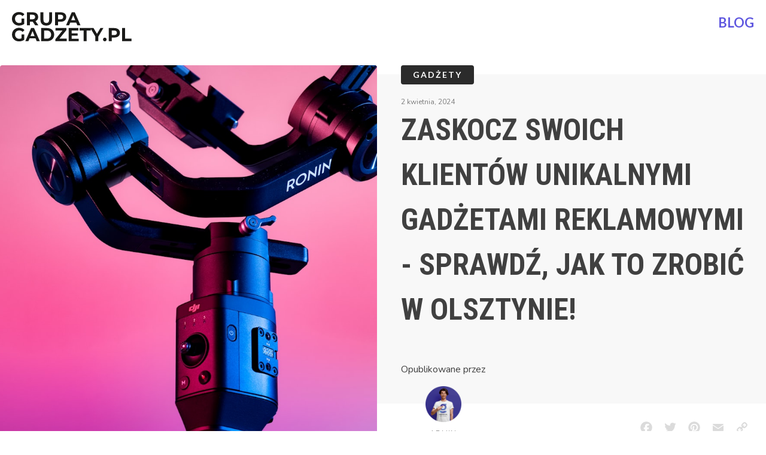

--- FILE ---
content_type: text/html; charset=UTF-8
request_url: https://gadzet.pl/zaskocz-swoich-klientow-unikalnymi-gadzetami-reklamowymi-sprawdz-jak-to-zrobic-w-olsztynie/
body_size: 8732
content:
<!DOCTYPE html>
<html lang="pl-PL" prefix="og: https://ogp.me/ns#" >
<head>
<meta charset="UTF-8">
<meta name="viewport" content="width=device-width, initial-scale=1.0">
<!-- WP_HEAD() START -->
<link rel="preload" as="style" href="https://fonts.googleapis.com/css?family=Nunito:100,200,300,400,500,600,700,800,900|Nunito:100,200,300,400,500,600,700,800,900|Lato:100,200,300,400,500,600,700,800,900|Roboto+Condensed:100,200,300,400,500,600,700,800,900" >
<link rel="stylesheet" href="https://fonts.googleapis.com/css?family=Nunito:100,200,300,400,500,600,700,800,900|Nunito:100,200,300,400,500,600,700,800,900|Lato:100,200,300,400,500,600,700,800,900|Roboto+Condensed:100,200,300,400,500,600,700,800,900">

<!-- Optymalizacja wyszukiwarek według Rank Math - https://rankmath.com/ -->
<title>Zaskocz swoich klientów unikalnymi gadżetami reklamowymi - sprawdź, jak to zrobić w Olsztynie! - Gadżet</title>
<meta name="description" content="Czy marzysz o tym, aby zrobić wrażenie na swoich klientach i pozostać w ich pamięci na dłużej? Unikalne gadżety reklamowe mogą być kluczem do sukcesu w"/>
<meta name="robots" content="index, follow, max-snippet:-1, max-video-preview:-1, max-image-preview:large"/>
<link rel="canonical" href="https://gadzet.pl/zaskocz-swoich-klientow-unikalnymi-gadzetami-reklamowymi-sprawdz-jak-to-zrobic-w-olsztynie/" />
<meta property="og:locale" content="pl_PL" />
<meta property="og:type" content="article" />
<meta property="og:title" content="Zaskocz swoich klientów unikalnymi gadżetami reklamowymi - sprawdź, jak to zrobić w Olsztynie! - Gadżet" />
<meta property="og:description" content="Czy marzysz o tym, aby zrobić wrażenie na swoich klientach i pozostać w ich pamięci na dłużej? Unikalne gadżety reklamowe mogą być kluczem do sukcesu w" />
<meta property="og:url" content="https://gadzet.pl/zaskocz-swoich-klientow-unikalnymi-gadzetami-reklamowymi-sprawdz-jak-to-zrobic-w-olsztynie/" />
<meta property="og:site_name" content="Gadżet.pl" />
<meta property="article:section" content="Gadżety" />
<meta property="og:image" content="https://gadzet.pl/wp-content/uploads/2024/04/unikalne_gadzety_reklamowe-2.jpg" />
<meta property="og:image:secure_url" content="https://gadzet.pl/wp-content/uploads/2024/04/unikalne_gadzety_reklamowe-2.jpg" />
<meta property="og:image:width" content="1080" />
<meta property="og:image:height" content="864" />
<meta property="og:image:alt" content="Unikalne gadżety reklamowe jako pomysł na promocję firmy" />
<meta property="og:image:type" content="image/jpeg" />
<meta property="article:published_time" content="2024-04-02T22:38:29+02:00" />
<meta name="twitter:card" content="summary_large_image" />
<meta name="twitter:title" content="Zaskocz swoich klientów unikalnymi gadżetami reklamowymi - sprawdź, jak to zrobić w Olsztynie! - Gadżet" />
<meta name="twitter:description" content="Czy marzysz o tym, aby zrobić wrażenie na swoich klientach i pozostać w ich pamięci na dłużej? Unikalne gadżety reklamowe mogą być kluczem do sukcesu w" />
<meta name="twitter:image" content="https://gadzet.pl/wp-content/uploads/2024/04/unikalne_gadzety_reklamowe-2.jpg" />
<meta name="twitter:label1" content="Napisane przez" />
<meta name="twitter:data1" content="admin" />
<meta name="twitter:label2" content="Czas czytania" />
<meta name="twitter:data2" content="1 minuta" />
<script type="application/ld+json" class="rank-math-schema">{"@context":"https://schema.org","@graph":[{"@type":"Organization","@id":"https://gadzet.pl/#organization","name":"Gad\u017cet.pl","url":"https://gadzet.pl"},{"@type":"WebSite","@id":"https://gadzet.pl/#website","url":"https://gadzet.pl","name":"Gad\u017cet.pl","publisher":{"@id":"https://gadzet.pl/#organization"},"inLanguage":"pl-PL"},{"@type":"ImageObject","@id":"https://gadzet.pl/wp-content/uploads/2024/04/unikalne_gadzety_reklamowe-2.jpg","url":"https://gadzet.pl/wp-content/uploads/2024/04/unikalne_gadzety_reklamowe-2.jpg","width":"1080","height":"864","caption":"Unikalne gad\u017cety reklamowe jako pomys\u0142 na promocj\u0119 firmy","inLanguage":"pl-PL"},{"@type":"WebPage","@id":"https://gadzet.pl/zaskocz-swoich-klientow-unikalnymi-gadzetami-reklamowymi-sprawdz-jak-to-zrobic-w-olsztynie/#webpage","url":"https://gadzet.pl/zaskocz-swoich-klientow-unikalnymi-gadzetami-reklamowymi-sprawdz-jak-to-zrobic-w-olsztynie/","name":"Zaskocz swoich klient\u00f3w unikalnymi gad\u017cetami reklamowymi - sprawd\u017a, jak to zrobi\u0107 w Olsztynie! - Gad\u017cet","datePublished":"2024-04-02T22:38:29+02:00","dateModified":"2024-04-02T22:38:29+02:00","isPartOf":{"@id":"https://gadzet.pl/#website"},"primaryImageOfPage":{"@id":"https://gadzet.pl/wp-content/uploads/2024/04/unikalne_gadzety_reklamowe-2.jpg"},"inLanguage":"pl-PL"},{"@type":"Person","@id":"https://gadzet.pl/author/admin/","name":"admin","url":"https://gadzet.pl/author/admin/","image":{"@type":"ImageObject","@id":"https://secure.gravatar.com/avatar/4cd44966983f4d1bf6324d5b26e5459fafcca219620af3f934dec86579c6a0f2?s=96&amp;d=mm&amp;r=g","url":"https://secure.gravatar.com/avatar/4cd44966983f4d1bf6324d5b26e5459fafcca219620af3f934dec86579c6a0f2?s=96&amp;d=mm&amp;r=g","caption":"admin","inLanguage":"pl-PL"},"sameAs":["http://gadzet.pl"],"worksFor":{"@id":"https://gadzet.pl/#organization"}},{"@type":"BlogPosting","headline":"Zaskocz swoich klient\u00f3w unikalnymi gad\u017cetami reklamowymi - sprawd\u017a, jak to zrobi\u0107 w Olsztynie! - Gad\u017cet","datePublished":"2024-04-02T22:38:29+02:00","dateModified":"2024-04-02T22:38:29+02:00","articleSection":"Gad\u017cety","author":{"@id":"https://gadzet.pl/author/admin/","name":"admin"},"publisher":{"@id":"https://gadzet.pl/#organization"},"description":"Czy marzysz o tym, aby zrobi\u0107 wra\u017cenie na swoich klientach i pozosta\u0107 w ich pami\u0119ci na d\u0142u\u017cej? Unikalne gad\u017cety reklamowe mog\u0105 by\u0107 kluczem do sukcesu w","name":"Zaskocz swoich klient\u00f3w unikalnymi gad\u017cetami reklamowymi - sprawd\u017a, jak to zrobi\u0107 w Olsztynie! - Gad\u017cet","@id":"https://gadzet.pl/zaskocz-swoich-klientow-unikalnymi-gadzetami-reklamowymi-sprawdz-jak-to-zrobic-w-olsztynie/#richSnippet","isPartOf":{"@id":"https://gadzet.pl/zaskocz-swoich-klientow-unikalnymi-gadzetami-reklamowymi-sprawdz-jak-to-zrobic-w-olsztynie/#webpage"},"image":{"@id":"https://gadzet.pl/wp-content/uploads/2024/04/unikalne_gadzety_reklamowe-2.jpg"},"inLanguage":"pl-PL","mainEntityOfPage":{"@id":"https://gadzet.pl/zaskocz-swoich-klientow-unikalnymi-gadzetami-reklamowymi-sprawdz-jak-to-zrobic-w-olsztynie/#webpage"}}]}</script>
<!-- /Wtyczka Rank Math WordPress SEO -->

<link rel="alternate" type="application/rss+xml" title="Gadżet &raquo; Kanał z wpisami" href="https://gadzet.pl/feed/" />
<link rel="alternate" type="application/rss+xml" title="Gadżet &raquo; Kanał z komentarzami" href="https://gadzet.pl/comments/feed/" />
<link rel="alternate" type="application/rss+xml" title="Gadżet &raquo; Zaskocz swoich klientów unikalnymi gadżetami reklamowymi - sprawdź, jak to zrobić w Olsztynie! Kanał z komentarzami" href="https://gadzet.pl/zaskocz-swoich-klientow-unikalnymi-gadzetami-reklamowymi-sprawdz-jak-to-zrobic-w-olsztynie/feed/" />
<link rel="alternate" title="oEmbed (JSON)" type="application/json+oembed" href="https://gadzet.pl/wp-json/oembed/1.0/embed?url=https%3A%2F%2Fgadzet.pl%2Fzaskocz-swoich-klientow-unikalnymi-gadzetami-reklamowymi-sprawdz-jak-to-zrobic-w-olsztynie%2F" />
<link rel="alternate" title="oEmbed (XML)" type="text/xml+oembed" href="https://gadzet.pl/wp-json/oembed/1.0/embed?url=https%3A%2F%2Fgadzet.pl%2Fzaskocz-swoich-klientow-unikalnymi-gadzetami-reklamowymi-sprawdz-jak-to-zrobic-w-olsztynie%2F&#038;format=xml" />
<style id='wp-img-auto-sizes-contain-inline-css'>
img:is([sizes=auto i],[sizes^="auto," i]){contain-intrinsic-size:3000px 1500px}
/*# sourceURL=wp-img-auto-sizes-contain-inline-css */
</style>
<style id='wp-block-library-inline-css'>
:root{--wp-block-synced-color:#7a00df;--wp-block-synced-color--rgb:122,0,223;--wp-bound-block-color:var(--wp-block-synced-color);--wp-editor-canvas-background:#ddd;--wp-admin-theme-color:#007cba;--wp-admin-theme-color--rgb:0,124,186;--wp-admin-theme-color-darker-10:#006ba1;--wp-admin-theme-color-darker-10--rgb:0,107,160.5;--wp-admin-theme-color-darker-20:#005a87;--wp-admin-theme-color-darker-20--rgb:0,90,135;--wp-admin-border-width-focus:2px}@media (min-resolution:192dpi){:root{--wp-admin-border-width-focus:1.5px}}.wp-element-button{cursor:pointer}:root .has-very-light-gray-background-color{background-color:#eee}:root .has-very-dark-gray-background-color{background-color:#313131}:root .has-very-light-gray-color{color:#eee}:root .has-very-dark-gray-color{color:#313131}:root .has-vivid-green-cyan-to-vivid-cyan-blue-gradient-background{background:linear-gradient(135deg,#00d084,#0693e3)}:root .has-purple-crush-gradient-background{background:linear-gradient(135deg,#34e2e4,#4721fb 50%,#ab1dfe)}:root .has-hazy-dawn-gradient-background{background:linear-gradient(135deg,#faaca8,#dad0ec)}:root .has-subdued-olive-gradient-background{background:linear-gradient(135deg,#fafae1,#67a671)}:root .has-atomic-cream-gradient-background{background:linear-gradient(135deg,#fdd79a,#004a59)}:root .has-nightshade-gradient-background{background:linear-gradient(135deg,#330968,#31cdcf)}:root .has-midnight-gradient-background{background:linear-gradient(135deg,#020381,#2874fc)}:root{--wp--preset--font-size--normal:16px;--wp--preset--font-size--huge:42px}.has-regular-font-size{font-size:1em}.has-larger-font-size{font-size:2.625em}.has-normal-font-size{font-size:var(--wp--preset--font-size--normal)}.has-huge-font-size{font-size:var(--wp--preset--font-size--huge)}.has-text-align-center{text-align:center}.has-text-align-left{text-align:left}.has-text-align-right{text-align:right}.has-fit-text{white-space:nowrap!important}#end-resizable-editor-section{display:none}.aligncenter{clear:both}.items-justified-left{justify-content:flex-start}.items-justified-center{justify-content:center}.items-justified-right{justify-content:flex-end}.items-justified-space-between{justify-content:space-between}.screen-reader-text{border:0;clip-path:inset(50%);height:1px;margin:-1px;overflow:hidden;padding:0;position:absolute;width:1px;word-wrap:normal!important}.screen-reader-text:focus{background-color:#ddd;clip-path:none;color:#444;display:block;font-size:1em;height:auto;left:5px;line-height:normal;padding:15px 23px 14px;text-decoration:none;top:5px;width:auto;z-index:100000}html :where(.has-border-color){border-style:solid}html :where([style*=border-top-color]){border-top-style:solid}html :where([style*=border-right-color]){border-right-style:solid}html :where([style*=border-bottom-color]){border-bottom-style:solid}html :where([style*=border-left-color]){border-left-style:solid}html :where([style*=border-width]){border-style:solid}html :where([style*=border-top-width]){border-top-style:solid}html :where([style*=border-right-width]){border-right-style:solid}html :where([style*=border-bottom-width]){border-bottom-style:solid}html :where([style*=border-left-width]){border-left-style:solid}html :where(img[class*=wp-image-]){height:auto;max-width:100%}:where(figure){margin:0 0 1em}html :where(.is-position-sticky){--wp-admin--admin-bar--position-offset:var(--wp-admin--admin-bar--height,0px)}@media screen and (max-width:600px){html :where(.is-position-sticky){--wp-admin--admin-bar--position-offset:0px}}
/*# sourceURL=/wp-includes/css/dist/block-library/common.min.css */
</style>
<style id='classic-theme-styles-inline-css'>
/*! This file is auto-generated */
.wp-block-button__link{color:#fff;background-color:#32373c;border-radius:9999px;box-shadow:none;text-decoration:none;padding:calc(.667em + 2px) calc(1.333em + 2px);font-size:1.125em}.wp-block-file__button{background:#32373c;color:#fff;text-decoration:none}
/*# sourceURL=/wp-includes/css/classic-themes.min.css */
</style>
<style id='global-styles-inline-css'>
:root{--wp--preset--aspect-ratio--square: 1;--wp--preset--aspect-ratio--4-3: 4/3;--wp--preset--aspect-ratio--3-4: 3/4;--wp--preset--aspect-ratio--3-2: 3/2;--wp--preset--aspect-ratio--2-3: 2/3;--wp--preset--aspect-ratio--16-9: 16/9;--wp--preset--aspect-ratio--9-16: 9/16;--wp--preset--color--black: #000000;--wp--preset--color--cyan-bluish-gray: #abb8c3;--wp--preset--color--white: #ffffff;--wp--preset--color--pale-pink: #f78da7;--wp--preset--color--vivid-red: #cf2e2e;--wp--preset--color--luminous-vivid-orange: #ff6900;--wp--preset--color--luminous-vivid-amber: #fcb900;--wp--preset--color--light-green-cyan: #7bdcb5;--wp--preset--color--vivid-green-cyan: #00d084;--wp--preset--color--pale-cyan-blue: #8ed1fc;--wp--preset--color--vivid-cyan-blue: #0693e3;--wp--preset--color--vivid-purple: #9b51e0;--wp--preset--color--base: #ffffff;--wp--preset--color--contrast: #000000;--wp--preset--color--primary: #9DFF20;--wp--preset--color--secondary: #345C00;--wp--preset--color--tertiary: #F6F6F6;--wp--preset--gradient--vivid-cyan-blue-to-vivid-purple: linear-gradient(135deg,rgb(6,147,227) 0%,rgb(155,81,224) 100%);--wp--preset--gradient--light-green-cyan-to-vivid-green-cyan: linear-gradient(135deg,rgb(122,220,180) 0%,rgb(0,208,130) 100%);--wp--preset--gradient--luminous-vivid-amber-to-luminous-vivid-orange: linear-gradient(135deg,rgb(252,185,0) 0%,rgb(255,105,0) 100%);--wp--preset--gradient--luminous-vivid-orange-to-vivid-red: linear-gradient(135deg,rgb(255,105,0) 0%,rgb(207,46,46) 100%);--wp--preset--gradient--very-light-gray-to-cyan-bluish-gray: linear-gradient(135deg,rgb(238,238,238) 0%,rgb(169,184,195) 100%);--wp--preset--gradient--cool-to-warm-spectrum: linear-gradient(135deg,rgb(74,234,220) 0%,rgb(151,120,209) 20%,rgb(207,42,186) 40%,rgb(238,44,130) 60%,rgb(251,105,98) 80%,rgb(254,248,76) 100%);--wp--preset--gradient--blush-light-purple: linear-gradient(135deg,rgb(255,206,236) 0%,rgb(152,150,240) 100%);--wp--preset--gradient--blush-bordeaux: linear-gradient(135deg,rgb(254,205,165) 0%,rgb(254,45,45) 50%,rgb(107,0,62) 100%);--wp--preset--gradient--luminous-dusk: linear-gradient(135deg,rgb(255,203,112) 0%,rgb(199,81,192) 50%,rgb(65,88,208) 100%);--wp--preset--gradient--pale-ocean: linear-gradient(135deg,rgb(255,245,203) 0%,rgb(182,227,212) 50%,rgb(51,167,181) 100%);--wp--preset--gradient--electric-grass: linear-gradient(135deg,rgb(202,248,128) 0%,rgb(113,206,126) 100%);--wp--preset--gradient--midnight: linear-gradient(135deg,rgb(2,3,129) 0%,rgb(40,116,252) 100%);--wp--preset--font-size--small: clamp(0.875rem, 0.875rem + ((1vw - 0.2rem) * 0.227), 1rem);--wp--preset--font-size--medium: clamp(1rem, 1rem + ((1vw - 0.2rem) * 0.227), 1.125rem);--wp--preset--font-size--large: clamp(1.75rem, 1.75rem + ((1vw - 0.2rem) * 0.227), 1.875rem);--wp--preset--font-size--x-large: 2.25rem;--wp--preset--font-size--xx-large: clamp(6.1rem, 6.1rem + ((1vw - 0.2rem) * 7.091), 10rem);--wp--preset--font-family--dm-sans: "DM Sans", sans-serif;--wp--preset--font-family--ibm-plex-mono: 'IBM Plex Mono', monospace;--wp--preset--font-family--inter: "Inter", sans-serif;--wp--preset--font-family--system-font: -apple-system,BlinkMacSystemFont,"Segoe UI",Roboto,Oxygen-Sans,Ubuntu,Cantarell,"Helvetica Neue",sans-serif;--wp--preset--font-family--source-serif-pro: "Source Serif Pro", serif;--wp--preset--spacing--20: 0.44rem;--wp--preset--spacing--30: clamp(1.5rem, 5vw, 2rem);--wp--preset--spacing--40: clamp(1.8rem, 1.8rem + ((1vw - 0.48rem) * 2.885), 3rem);--wp--preset--spacing--50: clamp(2.5rem, 8vw, 4.5rem);--wp--preset--spacing--60: clamp(3.75rem, 10vw, 7rem);--wp--preset--spacing--70: clamp(5rem, 5.25rem + ((1vw - 0.48rem) * 9.096), 8rem);--wp--preset--spacing--80: clamp(7rem, 14vw, 11rem);--wp--preset--shadow--natural: 6px 6px 9px rgba(0, 0, 0, 0.2);--wp--preset--shadow--deep: 12px 12px 50px rgba(0, 0, 0, 0.4);--wp--preset--shadow--sharp: 6px 6px 0px rgba(0, 0, 0, 0.2);--wp--preset--shadow--outlined: 6px 6px 0px -3px rgb(255, 255, 255), 6px 6px rgb(0, 0, 0);--wp--preset--shadow--crisp: 6px 6px 0px rgb(0, 0, 0);}:root :where(.is-layout-flow) > :first-child{margin-block-start: 0;}:root :where(.is-layout-flow) > :last-child{margin-block-end: 0;}:root :where(.is-layout-flow) > *{margin-block-start: 1.5rem;margin-block-end: 0;}:root :where(.is-layout-constrained) > :first-child{margin-block-start: 0;}:root :where(.is-layout-constrained) > :last-child{margin-block-end: 0;}:root :where(.is-layout-constrained) > *{margin-block-start: 1.5rem;margin-block-end: 0;}:root :where(.is-layout-flex){gap: 1.5rem;}:root :where(.is-layout-grid){gap: 1.5rem;}body .is-layout-flex{display: flex;}.is-layout-flex{flex-wrap: wrap;align-items: center;}.is-layout-flex > :is(*, div){margin: 0;}body .is-layout-grid{display: grid;}.is-layout-grid > :is(*, div){margin: 0;}.has-black-color{color: var(--wp--preset--color--black) !important;}.has-cyan-bluish-gray-color{color: var(--wp--preset--color--cyan-bluish-gray) !important;}.has-white-color{color: var(--wp--preset--color--white) !important;}.has-pale-pink-color{color: var(--wp--preset--color--pale-pink) !important;}.has-vivid-red-color{color: var(--wp--preset--color--vivid-red) !important;}.has-luminous-vivid-orange-color{color: var(--wp--preset--color--luminous-vivid-orange) !important;}.has-luminous-vivid-amber-color{color: var(--wp--preset--color--luminous-vivid-amber) !important;}.has-light-green-cyan-color{color: var(--wp--preset--color--light-green-cyan) !important;}.has-vivid-green-cyan-color{color: var(--wp--preset--color--vivid-green-cyan) !important;}.has-pale-cyan-blue-color{color: var(--wp--preset--color--pale-cyan-blue) !important;}.has-vivid-cyan-blue-color{color: var(--wp--preset--color--vivid-cyan-blue) !important;}.has-vivid-purple-color{color: var(--wp--preset--color--vivid-purple) !important;}.has-black-background-color{background-color: var(--wp--preset--color--black) !important;}.has-cyan-bluish-gray-background-color{background-color: var(--wp--preset--color--cyan-bluish-gray) !important;}.has-white-background-color{background-color: var(--wp--preset--color--white) !important;}.has-pale-pink-background-color{background-color: var(--wp--preset--color--pale-pink) !important;}.has-vivid-red-background-color{background-color: var(--wp--preset--color--vivid-red) !important;}.has-luminous-vivid-orange-background-color{background-color: var(--wp--preset--color--luminous-vivid-orange) !important;}.has-luminous-vivid-amber-background-color{background-color: var(--wp--preset--color--luminous-vivid-amber) !important;}.has-light-green-cyan-background-color{background-color: var(--wp--preset--color--light-green-cyan) !important;}.has-vivid-green-cyan-background-color{background-color: var(--wp--preset--color--vivid-green-cyan) !important;}.has-pale-cyan-blue-background-color{background-color: var(--wp--preset--color--pale-cyan-blue) !important;}.has-vivid-cyan-blue-background-color{background-color: var(--wp--preset--color--vivid-cyan-blue) !important;}.has-vivid-purple-background-color{background-color: var(--wp--preset--color--vivid-purple) !important;}.has-black-border-color{border-color: var(--wp--preset--color--black) !important;}.has-cyan-bluish-gray-border-color{border-color: var(--wp--preset--color--cyan-bluish-gray) !important;}.has-white-border-color{border-color: var(--wp--preset--color--white) !important;}.has-pale-pink-border-color{border-color: var(--wp--preset--color--pale-pink) !important;}.has-vivid-red-border-color{border-color: var(--wp--preset--color--vivid-red) !important;}.has-luminous-vivid-orange-border-color{border-color: var(--wp--preset--color--luminous-vivid-orange) !important;}.has-luminous-vivid-amber-border-color{border-color: var(--wp--preset--color--luminous-vivid-amber) !important;}.has-light-green-cyan-border-color{border-color: var(--wp--preset--color--light-green-cyan) !important;}.has-vivid-green-cyan-border-color{border-color: var(--wp--preset--color--vivid-green-cyan) !important;}.has-pale-cyan-blue-border-color{border-color: var(--wp--preset--color--pale-cyan-blue) !important;}.has-vivid-cyan-blue-border-color{border-color: var(--wp--preset--color--vivid-cyan-blue) !important;}.has-vivid-purple-border-color{border-color: var(--wp--preset--color--vivid-purple) !important;}.has-vivid-cyan-blue-to-vivid-purple-gradient-background{background: var(--wp--preset--gradient--vivid-cyan-blue-to-vivid-purple) !important;}.has-light-green-cyan-to-vivid-green-cyan-gradient-background{background: var(--wp--preset--gradient--light-green-cyan-to-vivid-green-cyan) !important;}.has-luminous-vivid-amber-to-luminous-vivid-orange-gradient-background{background: var(--wp--preset--gradient--luminous-vivid-amber-to-luminous-vivid-orange) !important;}.has-luminous-vivid-orange-to-vivid-red-gradient-background{background: var(--wp--preset--gradient--luminous-vivid-orange-to-vivid-red) !important;}.has-very-light-gray-to-cyan-bluish-gray-gradient-background{background: var(--wp--preset--gradient--very-light-gray-to-cyan-bluish-gray) !important;}.has-cool-to-warm-spectrum-gradient-background{background: var(--wp--preset--gradient--cool-to-warm-spectrum) !important;}.has-blush-light-purple-gradient-background{background: var(--wp--preset--gradient--blush-light-purple) !important;}.has-blush-bordeaux-gradient-background{background: var(--wp--preset--gradient--blush-bordeaux) !important;}.has-luminous-dusk-gradient-background{background: var(--wp--preset--gradient--luminous-dusk) !important;}.has-pale-ocean-gradient-background{background: var(--wp--preset--gradient--pale-ocean) !important;}.has-electric-grass-gradient-background{background: var(--wp--preset--gradient--electric-grass) !important;}.has-midnight-gradient-background{background: var(--wp--preset--gradient--midnight) !important;}.has-small-font-size{font-size: var(--wp--preset--font-size--small) !important;}.has-medium-font-size{font-size: var(--wp--preset--font-size--medium) !important;}.has-large-font-size{font-size: var(--wp--preset--font-size--large) !important;}.has-x-large-font-size{font-size: var(--wp--preset--font-size--x-large) !important;}
/*# sourceURL=global-styles-inline-css */
</style>
<link rel='stylesheet' id='oxygen-css' href='https://gadzet.pl/wp-content/plugins/oxygen/component-framework/oxygen.css?ver=4.8.1' media='all' />
<script src="https://gadzet.pl/wp-includes/js/jquery/jquery.min.js?ver=3.7.1" id="jquery-core-js"></script>
<link rel="https://api.w.org/" href="https://gadzet.pl/wp-json/" /><link rel="alternate" title="JSON" type="application/json" href="https://gadzet.pl/wp-json/wp/v2/posts/34535" /><link rel="EditURI" type="application/rsd+xml" title="RSD" href="https://gadzet.pl/xmlrpc.php?rsd" />
<meta name="generator" content="WordPress 6.9" />
<link rel='shortlink' href='https://gadzet.pl/?p=34535' />
<style class='wp-fonts-local'>
@font-face{font-family:"DM Sans";font-style:normal;font-weight:400;font-display:fallback;src:url('https://gadzet.pl/wp-content/themes/oxygen-is-not-a-theme/assets/fonts/dm-sans/DMSans-Regular.woff2') format('woff2');font-stretch:normal;}
@font-face{font-family:"DM Sans";font-style:italic;font-weight:400;font-display:fallback;src:url('https://gadzet.pl/wp-content/themes/oxygen-is-not-a-theme/assets/fonts/dm-sans/DMSans-Regular-Italic.woff2') format('woff2');font-stretch:normal;}
@font-face{font-family:"DM Sans";font-style:normal;font-weight:700;font-display:fallback;src:url('https://gadzet.pl/wp-content/themes/oxygen-is-not-a-theme/assets/fonts/dm-sans/DMSans-Bold.woff2') format('woff2');font-stretch:normal;}
@font-face{font-family:"DM Sans";font-style:italic;font-weight:700;font-display:fallback;src:url('https://gadzet.pl/wp-content/themes/oxygen-is-not-a-theme/assets/fonts/dm-sans/DMSans-Bold-Italic.woff2') format('woff2');font-stretch:normal;}
@font-face{font-family:"IBM Plex Mono";font-style:normal;font-weight:300;font-display:block;src:url('https://gadzet.pl/wp-content/themes/oxygen-is-not-a-theme/assets/fonts/ibm-plex-mono/IBMPlexMono-Light.woff2') format('woff2');font-stretch:normal;}
@font-face{font-family:"IBM Plex Mono";font-style:normal;font-weight:400;font-display:block;src:url('https://gadzet.pl/wp-content/themes/oxygen-is-not-a-theme/assets/fonts/ibm-plex-mono/IBMPlexMono-Regular.woff2') format('woff2');font-stretch:normal;}
@font-face{font-family:"IBM Plex Mono";font-style:italic;font-weight:400;font-display:block;src:url('https://gadzet.pl/wp-content/themes/oxygen-is-not-a-theme/assets/fonts/ibm-plex-mono/IBMPlexMono-Italic.woff2') format('woff2');font-stretch:normal;}
@font-face{font-family:"IBM Plex Mono";font-style:normal;font-weight:700;font-display:block;src:url('https://gadzet.pl/wp-content/themes/oxygen-is-not-a-theme/assets/fonts/ibm-plex-mono/IBMPlexMono-Bold.woff2') format('woff2');font-stretch:normal;}
@font-face{font-family:Inter;font-style:normal;font-weight:200 900;font-display:fallback;src:url('https://gadzet.pl/wp-content/themes/oxygen-is-not-a-theme/assets/fonts/inter/Inter-VariableFont_slnt,wght.ttf') format('truetype');font-stretch:normal;}
@font-face{font-family:"Source Serif Pro";font-style:normal;font-weight:200 900;font-display:fallback;src:url('https://gadzet.pl/wp-content/themes/oxygen-is-not-a-theme/assets/fonts/source-serif-pro/SourceSerif4Variable-Roman.ttf.woff2') format('woff2');font-stretch:normal;}
@font-face{font-family:"Source Serif Pro";font-style:italic;font-weight:200 900;font-display:fallback;src:url('https://gadzet.pl/wp-content/themes/oxygen-is-not-a-theme/assets/fonts/source-serif-pro/SourceSerif4Variable-Italic.ttf.woff2') format('woff2');font-stretch:normal;}
</style>
<link rel="icon" href="https://gadzet.pl/wp-content/uploads/2023/06/cropped-favicon-32x32.png" sizes="32x32" />
<link rel="icon" href="https://gadzet.pl/wp-content/uploads/2023/06/cropped-favicon-192x192.png" sizes="192x192" />
<link rel="apple-touch-icon" href="https://gadzet.pl/wp-content/uploads/2023/06/cropped-favicon-180x180.png" />
<meta name="msapplication-TileImage" content="https://gadzet.pl/wp-content/uploads/2023/06/cropped-favicon-270x270.png" />
<link rel='stylesheet' id='oxygen-cache-17-css' href='//gadzet.pl/wp-content/uploads/oxygen/css/17.css?cache=1758639398&#038;ver=6.9' media='all' />
<link rel='stylesheet' id='oxygen-cache-51-css' href='//gadzet.pl/wp-content/uploads/oxygen/css/51.css?cache=1686557740&#038;ver=6.9' media='all' />
<link rel='stylesheet' id='oxygen-universal-styles-css' href='//gadzet.pl/wp-content/uploads/oxygen/css/universal.css?cache=1758639398&#038;ver=6.9' media='all' />
<!-- END OF WP_HEAD() -->
</head>
<body class="wp-singular post-template-default single single-post postid-34535 single-format-standard wp-embed-responsive wp-theme-oxygen-is-not-a-theme  oxygen-body" >




						<header id="section-1-17" class=" ct-section" ><div class="ct-section-inner-wrap"><a id="link-6-17" class="ct-link" href="https://gadzet.pl/"   ><img  id="image-3-17" alt="Gadzet pl Logo" src="https://gadzet.pl/wp-content/uploads/2023/05/gadzetpl-logo.svg" class="ct-image" srcset="" sizes="(max-width: 388px) 100vw, 388px" /></a><a id="text_block-10-17" class="ct-link-text" href="https://gadzet.pl/blog/"   >BLOG</a></div></header><section id="section-2-51" class=" ct-section section-background" ><div class="ct-section-inner-wrap"><img  id="image-4-51" alt="Unikalne gadżety reklamowe jako pomysł na promocję firmy" src="https://gadzet.pl/wp-content/uploads/2024/04/unikalne_gadzety_reklamowe-2.jpg" class="ct-image" srcset="https://gadzet.pl/wp-content/uploads/2024/04/unikalne_gadzety_reklamowe-2.jpg 1080w, https://gadzet.pl/wp-content/uploads/2024/04/unikalne_gadzety_reklamowe-2-300x240.jpg 300w, https://gadzet.pl/wp-content/uploads/2024/04/unikalne_gadzety_reklamowe-2-1024x819.jpg 1024w, https://gadzet.pl/wp-content/uploads/2024/04/unikalne_gadzety_reklamowe-2-768x614.jpg 768w" sizes="(max-width: 1080px) 100vw, 1080px" /><div id="div_block-21-51" class="ct-div-block" ><div id="div_block-3-51" class="ct-div-block" ><div id="text_block-9-51" class="ct-text-block span__post-category-link" ><span id="span-11-51" class="ct-span" ><a href="https://gadzet.pl/category/gadzety/" rel="tag">Gadżety</a></span></div><div id="text_block-30-51" class="ct-text-block" ><span id="span-33-51" class="ct-span" >2 kwietnia, 2024</span></div><h1 id="headline-6-51" class="ct-headline"><span id="span-7-51" class="ct-span" >Zaskocz swoich klientów unikalnymi gadżetami reklamowymi - sprawdź, jak to zrobić w Olsztynie!</span></h1><div id="div_block-34-51" class="ct-div-block" ><div id="div_block-13-51" class="ct-div-block" ><div id="text_block-18-51" class="ct-text-block" >Opublikowane przez</div><img  id="image-17-51" alt="Gadżet.pl" src="https://gadzet.pl/wp-content/uploads/2023/05/gadzet.png" class="ct-image" srcset="https://gadzet.pl/wp-content/uploads/2023/05/gadzet.png 280w, https://gadzet.pl/wp-content/uploads/2023/05/gadzet-150x150.png 150w" sizes="(max-width: 280px) 100vw, 280px" /><div id="text_block-14-51" class="ct-text-block" ><span id="span-15-51" class="ct-span" >admin</span></div></div><div id="div_block-26-51" class="ct-div-block" ><div id="code_block-28-51" class="ct-code-block" ><div class="a2a_kit a2a_kit_size_26 addtoany_list">
<a class="a2a_button_facebook"></a>
<a class="a2a_button_twitter"></a>
<a class="a2a_button_pinterest"></a>
<a class="a2a_button_email"></a>
<a class="a2a_button_copy_link"></a>
</div>

<script>
var a2a_config = a2a_config || {};
a2a_config.locale = "pl";
a2a_config.num_services = 6;
</script>
<script async src="https://static.addtoany.com/menu/page.js"></script></div></div></div></div></div></div></section><section id="section-22-51" class=" ct-section" ><div class="ct-section-inner-wrap"><div id="div_block-38-51" class="ct-div-block" ><div id="text_block-23-51" class="ct-text-block" ><span id="span-24-51" class="ct-span oxy-stock-content-styles" ><p><!DOCTYPE html><br />
<html lang="pl"><br />
<head><br />
<meta charset="UTF-8"><br />
<title>Zaskocz swoich klientów unikalnymi gadżetami reklamowymi - sprawdź, jak to zrobić w Olsztynie!</title><br />
</head><br />
<body><script defer src="https://static.cloudflareinsights.com/beacon.min.js/vcd15cbe7772f49c399c6a5babf22c1241717689176015" integrity="sha512-ZpsOmlRQV6y907TI0dKBHq9Md29nnaEIPlkf84rnaERnq6zvWvPUqr2ft8M1aS28oN72PdrCzSjY4U6VaAw1EQ==" data-cf-beacon='{"version":"2024.11.0","token":"9e9e2e83b19041b5a1054374d927e1fc","r":1,"server_timing":{"name":{"cfCacheStatus":true,"cfEdge":true,"cfExtPri":true,"cfL4":true,"cfOrigin":true,"cfSpeedBrain":true},"location_startswith":null}}' crossorigin="anonymous"></script>
</p>
<h2>Zaskocz swoich klientów unikalnymi gadżetami reklamowymi</h2>
<p>Czy marzysz o tym, aby zrobić wrażenie na swoich klientach i pozostać w ich pamięci na dłużej? Unikalne gadżety reklamowe mogą być kluczem do sukcesu w budowaniu pozytywnego wizerunku firmy. Dzięki nim nie tylko zwrócisz uwagę potencjalnych klientów, ale także zyskasz ich sympatię i zaufanie.</p>
<h3>DLACZEGO WARTO INWESTOWAĆ W UNIKALNE GADŻETY REKLAMOWE?</h3>
<p>Wybór odpowiednich gadżetów reklamowych może przynieść wiele korzyści dla Twojej firmy. Po pierwsze, są one doskonałym narzędziem promocyjnym, które pozwala dotrzeć do szerokiego grona odbiorców. Po drugie, sprawiają, że Twoja firma staje się bardziej zapadająca w pamięć, co może przekładać się na zwiększoną świadomość marki i większą lojalność klientów. Po trzecie, unikalne gadżety mogą być doskonałą formą podziękowania dla klientów za ich zaufanie i współpracę.</p>
<h3>JAK ZASKOCZYĆ KLIENTÓW UNIKALNYMI GADŻETAMI W OLSZTYNIE?</h3>
<p>Jeśli szukasz pomysłów na unikalne gadżety reklamowe w Olsztynie, warto skorzystać z usług lokalnych firm specjalizujących się w produkcji i personalizacji takich produktów. Dzięki nim będziesz mógł stworzyć gadżety, które wyróżnią Twoją firmę na tle konkurencji i przyciągną uwagę potencjalnych klientów. Pamiętaj, aby dopasować gadżety do swojej branży i grupy docelowej, aby osiągnąć jak najlepsze efekty promocyjne.</p>
<p>Zaskocz swoich klientów unikalnymi gadżetami reklamowymi i spraw, aby Twoja firma była zapamiętana na dłużej! </p>
<p></body><br />
</html></p>
</span></div><div id="div_block-37-51" class="ct-div-block" ><div id="text_block-40-51" class="ct-text-block" ><span id="span-41-51" class="ct-span span__post-tag" ></span><br></div></div></div></div></section><section id="section-36-51" class=" ct-section" ><div class="ct-section-inner-wrap"><div id="code_block-49-51" class="ct-code-block" ><div class="single-post__navigation">
&laquo; <a href="https://gadzet.pl/gadzety-reklamowe-jako-sposob-na-zwiekszenie-rozpoznawalnosci-marki-w-olsztynie-sprawdz-dlaczego-warto-zainwestowac/" rel="prev">Gadżety reklamowe jako sposób na zwiększenie rozpoznawalności marki w Olsztynie - sprawdź, dlaczego warto zainwestować!</a>	
	<a class="single-post__navigation--back-btn" href="/blog/">Powrót do bloga</a>

<a href="https://gadzet.pl/gadzety-reklamowe-dla-eventow-i-konferencji-w-olsztynie-sprawdz-jak-wyroznic-sie-na-tle-konkurencji/" rel="next">Gadżety reklamowe dla eventów i konferencji w Olsztynie - sprawdź, jak wyróżnić się na tle konkurencji!</a> &raquo;	
</div></div></div></section>	<!-- WP_FOOTER -->
<script type="speculationrules">
{"prefetch":[{"source":"document","where":{"and":[{"href_matches":"/*"},{"not":{"href_matches":["/wp-*.php","/wp-admin/*","/wp-content/uploads/*","/wp-content/*","/wp-content/plugins/*","/wp-content/themes/twentytwentythree/*","/wp-content/themes/oxygen-is-not-a-theme/*","/*\\?(.+)"]}},{"not":{"selector_matches":"a[rel~=\"nofollow\"]"}},{"not":{"selector_matches":".no-prefetch, .no-prefetch a"}}]},"eagerness":"conservative"}]}
</script>
<script type="text/javascript" id="ct-footer-js"></script><style type="text/css" id="ct_code_block_css_28">.addtoany_list{
	display: flex;
    gap: 10px;
}

.addtoany_list a{
    display: flex;
    align-items: center;
    justify-content: center;
    height: 40px;
    width: 40px;
}

.addtoany_list a:not(.addtoany_special_service)>span {
    border-radius: 4px;
    display: inline-block;
    opacity: 1;
}

.addtoany_list a span {
    display: inline-block;
    float: none;
  	background: none !important;
}

.addtoany_list a span svg path{
  fill: rgb(219, 219, 219);
}</style>
<style type="text/css" id="ct_code_block_css_49">.single-post__navigation{
	width: 100%;
    display: grid;
    grid-template-columns: 1fr 1fr 1fr;
    justify-content: center;
    align-content: center;
    justify-items: center;
    align-items: center;
    position: relative;
    font-size: 0;
}

.single-post__navigation a{
	font-size: 14px;
}

.single-post__navigation--back-btn{
	display: inline-block;
	text-transform: uppercase;
    color: #5e56df;
    font-weight: 700;
    letter-spacing: 1.3px;
	grid-area: 1 / 2 / 1 / 2;
}

.single-post__navigation a[rel="next"]{
    padding-right: 20px;
	position: relative;
	grid-area: 1 / 3 / 1 / 3;
	text-align: right;
}

.single-post__navigation a[rel="prev"]{
    padding-left: 20px;
	position: relative;
	grid-area: 1 / 1 / 1 / 1;
}

.single-post__navigation a[rel="next"]:after,
.single-post__navigation a[rel="prev"]:before{
	content: '';
	display: inline-block;
	position: absolute;
    top: 50%;
	left: 0;
	transform: translateY(-50%);
	width: 12px;
	height: 12px;
	background-size: contain;
	background-position: center;
	background-repeat: no-repeat;
	background-image: url("data:image/svg+xml,%3Csvg fill='none' height='16' viewBox='0 0 8 16' width='8' xmlns='http://www.w3.org/2000/svg'%3E%3Cpath d='m7.5 15-7-7 7-7' stroke='%23232323' stroke-linecap='round' stroke-linejoin='round'/%3E%3C/svg%3E");
}

.single-post__navigation a[rel="next"]:after{
	transform: translateY(-50%) rotate(180deg);
	right: 0;
	left: unset;
}

@media screen and (max-width: 768px){
	.single-post__navigation{
		display: flex;
		flex-direction: column;
		gap: 30px;
	}
}






</style>
<!-- /WP_FOOTER --> 
</body>
</html>


--- FILE ---
content_type: text/css
request_url: https://gadzet.pl/wp-content/uploads/oxygen/css/17.css?cache=1758639398&ver=6.9
body_size: -232
content:
#section-1-17 > .ct-section-inner-wrap{padding-top:20px;padding-bottom:20px;display:flex;flex-direction:row;align-items:flex-start;justify-content:space-between}#section-1-17{display:block}#section-1-17{text-align:center}@media (max-width:479px){#section-1-17 > .ct-section-inner-wrap{padding-bottom:20px;display:flex;flex-direction:column;gap:20px}#section-1-17{display:block}#section-1-17{text-align:left}}#text_block-10-17{font-family:'Lato';font-size:22px;font-weight:700;color:#5e56df}#text_block-10-17:hover{color:rgba(94,86,223,0.76)}#image-3-17{width:200px}

--- FILE ---
content_type: text/css
request_url: https://gadzet.pl/wp-content/uploads/oxygen/css/universal.css?cache=1758639398&ver=6.9
body_size: 4130
content:
.ct-section {
width:100%;
background-size:cover;
background-repeat:repeat;
}
.ct-section>.ct-section-inner-wrap {
display:flex;
flex-direction:column;
align-items:flex-start;
}
.ct-div-block {
display:flex;
flex-wrap:nowrap;
flex-direction:column;
align-items:flex-start;
}
.ct-new-columns {
display:flex;
width:100%;
flex-direction:row;
align-items:stretch;
justify-content:center;
flex-wrap:wrap;
}
.ct-link-text {
display:inline-block;
}
.ct-link {
display:flex;
flex-wrap:wrap;
text-align:center;
text-decoration:none;
flex-direction:column;
align-items:center;
justify-content:center;
}
.ct-link-button {
display:inline-block;
text-align:center;
text-decoration:none;
}
.ct-link-button {
background-color: #1e73be;
border: 1px solid #1e73be;
color: #ffffff;
padding: 10px 16px;
}
.ct-image {
max-width:100%;
}
.ct-fancy-icon>svg {
width:55px;height:55px;}
.ct-inner-content {
width:100%;
}
.ct-slide {
display:flex;
flex-wrap:wrap;
text-align:center;
flex-direction:column;
align-items:center;
justify-content:center;
}
.ct-nestable-shortcode {
display:flex;
flex-wrap:nowrap;
flex-direction:column;
align-items:flex-start;
}
.oxy-comments {
width:100%;
text-align:left;
}
.oxy-comment-form {
width:100%;
}
.oxy-login-form {
width:100%;
}
.oxy-search-form {
width:100%;
}
.oxy-tabs-contents {
display:flex;
width:100%;
flex-wrap:nowrap;
flex-direction:column;
align-items:flex-start;
}
.oxy-tab {
display:flex;
flex-wrap:nowrap;
flex-direction:column;
align-items:flex-start;
}
.oxy-tab-content {
display:flex;
width:100%;
flex-wrap:nowrap;
flex-direction:column;
align-items:flex-start;
}
.oxy-testimonial {
width:100%;
}
.oxy-icon-box {
width:100%;
}
.oxy-pricing-box {
width:100%;
}
.oxy-posts-grid {
width:100%;
}
.oxy-gallery {
width:100%;
}
.ct-slider {
width:100%;
}
.oxy-tabs {
display:flex;
flex-wrap:nowrap;
flex-direction:row;
align-items:stretch;
}
.ct-modal {
flex-direction:column;
align-items:flex-start;
}
.ct-span {
display:inline-block;
text-decoration:inherit;
}
.ct-widget {
width:100%;
}
.oxy-dynamic-list {
width:100%;
}
@media screen and (-ms-high-contrast: active), (-ms-high-contrast: none) {
			.ct-div-block,
			.oxy-post-content,
			.ct-text-block,
			.ct-headline,
			.oxy-rich-text,
			.ct-link-text { max-width: 100%; }
			img { flex-shrink: 0; }
			body * { min-height: 1px; }
		}            .oxy-testimonial {
                flex-direction: row;
                align-items: center;
            }
                        .oxy-testimonial .oxy-testimonial-photo-wrap {
                order: 1;
            }
            
                        .oxy-testimonial .oxy-testimonial-photo {
                width: 125px;                height: 125px;                margin-right: 20px;
            }
            
                        .oxy-testimonial .oxy-testimonial-photo-wrap, 
            .oxy-testimonial .oxy-testimonial-author-wrap, 
            .oxy-testimonial .oxy-testimonial-content-wrap {
                align-items: flex-start;                text-align: left;            }
            
                                                            .oxy-testimonial .oxy-testimonial-text {
                margin-bottom:8px;font-size: 21px;
line-height: 1.4;
-webkit-font-smoothing: subpixel-antialiased;
            }
            
                                    .oxy-testimonial .oxy-testimonial-author {
                font-size: 18px;
-webkit-font-smoothing: subpixel-antialiased;
            }
                            

                                                .oxy-testimonial .oxy-testimonial-author-info {
                font-size: 12px;
-webkit-font-smoothing: subpixel-antialiased;
            }
            
             
            
                        .oxy-icon-box {
                text-align: left;                flex-direction: column;            }
            
                        .oxy-icon-box .oxy-icon-box-icon {
                margin-bottom: 12px;
                align-self: flex-start;            }
            
                                                                        .oxy-icon-box .oxy-icon-box-heading {
                font-size: 21px;
margin-bottom: 12px;            }
            
                                                                                    .oxy-icon-box .oxy-icon-box-text {
                font-size: 16px;
margin-bottom: 12px;align-self: flex-start;            }
            
                        .oxy-icon-box .oxy-icon-box-link {
                margin-top: 20px;                            }
            
            
            /* GLOBALS */

                                                            .oxy-pricing-box .oxy-pricing-box-section {
                padding-top: 20px;
padding-left: 20px;
padding-right: 20px;
padding-bottom: 20px;
text-align: center;            }
                        
                        .oxy-pricing-box .oxy-pricing-box-section.oxy-pricing-box-price {
                justify-content: center;            }
            
            /* IMAGE */
                                                                                    .oxy-pricing-box .oxy-pricing-box-section.oxy-pricing-box-graphic {
                justify-content: center;            }
            
            /* TITLE */
                                                            
                                    .oxy-pricing-box .oxy-pricing-box-title-title {
                font-size: 48px;
            }
            
                                    .oxy-pricing-box .oxy-pricing-box-title-subtitle {
                font-size: 24px;
            }
            

            /* PRICE */
                                                .oxy-pricing-box .oxy-pricing-box-section.oxy-pricing-box-price {
                                                flex-direction: row;                                            }
            
                                    .oxy-pricing-box .oxy-pricing-box-currency {
                font-size: 28px;
            }
            
                                    .oxy-pricing-box .oxy-pricing-box-amount-main {
                font-size: 80px;
line-height: 0.7;
            }
            
                                    .oxy-pricing-box .oxy-pricing-box-amount-decimal {
                font-size: 13px;
            }
                        
                                    .oxy-pricing-box .oxy-pricing-box-term {
                font-size: 16px;
            }
            
                                    .oxy-pricing-box .oxy-pricing-box-sale-price {
                font-size: 12px;
color: rgba(0,0,0,0.5);
                margin-bottom: 20px;            }
            
            /* CONTENT */

                                                                        .oxy-pricing-box .oxy-pricing-box-section.oxy-pricing-box-content {
                font-size: 16px;
color: rgba(0,0,0,0.5);
            }
            
            /* CTA */

                                                                        .oxy-pricing-box .oxy-pricing-box-section.oxy-pricing-box-cta {
                justify-content: center;            }
            
        
                                .oxy-progress-bar .oxy-progress-bar-background {
            background-color: #000000;            background-image: linear-gradient(-45deg,rgba(255,255,255,.12) 25%,transparent 25%,transparent 50%,rgba(255,255,255,.12) 50%,rgba(255,255,255,.12) 75%,transparent 75%,transparent);            animation: none 0s paused;        }
                
                .oxy-progress-bar .oxy-progress-bar-progress-wrap {
            width: 85%;        }
        
                                                        .oxy-progress-bar .oxy-progress-bar-progress {
            background-color: #66aaff;padding: 40px;animation: none 0s paused, none 0s paused;            background-image: linear-gradient(-45deg,rgba(255,255,255,.12) 25%,transparent 25%,transparent 50%,rgba(255,255,255,.12) 50%,rgba(255,255,255,.12) 75%,transparent 75%,transparent);        
        }
                
                        .oxy-progress-bar .oxy-progress-bar-overlay-text {
            font-size: 30px;
font-weight: 900;
-webkit-font-smoothing: subpixel-antialiased;
        }
        
                        .oxy-progress-bar .oxy-progress-bar-overlay-percent {
            font-size: 12px;
        }
        
        .ct-slider .unslider-nav ol li {border-color: #ffffff; }.ct-slider .unslider-nav ol li.unslider-active {background-color: #ffffff; }.ct-slider .ct-slide {
				padding: 0px;			}
		
                        .oxy-superbox .oxy-superbox-secondary, 
            .oxy-superbox .oxy-superbox-primary {
                transition-duration: 0.5s;            }
            
            
            
            
            
        
        
        
        
            .oxy-shape-divider {
                width: 0px;
                height: 0px;
                
            }
            
            .oxy_shape_divider svg {
                width: 100%;
            }
            .oxy-pro-menu .oxy-pro-menu-container:not(.oxy-pro-menu-open-container):not(.oxy-pro-menu-off-canvas-container) .sub-menu{
box-shadow:px px px px ;}

.oxy-pro-menu .oxy-pro-menu-show-dropdown .oxy-pro-menu-list .menu-item-has-children > a svg{
transition-duration:0.4s;
}

.oxy-pro-menu .oxy-pro-menu-show-dropdown .oxy-pro-menu-list .menu-item-has-children > a div{
margin-left:0px;
}

.oxy-pro-menu .oxy-pro-menu-mobile-open-icon svg{
width:30px;
height:30px;
}

.oxy-pro-menu .oxy-pro-menu-mobile-open-icon{
padding-top:15px;
padding-right:15px;
padding-bottom:15px;
padding-left:15px;
}

.oxy-pro-menu .oxy-pro-menu-mobile-open-icon, .oxy-pro-menu .oxy-pro-menu-mobile-open-icon svg{
transition-duration:0.4s;
}

.oxy-pro-menu .oxy-pro-menu-mobile-close-icon{
top:20px;
left:20px;
}

.oxy-pro-menu .oxy-pro-menu-mobile-close-icon svg{
width:24px;
height:24px;
}

.oxy-pro-menu .oxy-pro-menu-mobile-close-icon, .oxy-pro-menu .oxy-pro-menu-mobile-close-icon svg{
transition-duration:0.4s;
}

.oxy-pro-menu .oxy-pro-menu-container.oxy-pro-menu-off-canvas-container, .oxy-pro-menu .oxy-pro-menu-container.oxy-pro-menu-open-container{
background-color:#ffffff;
}

.oxy-pro-menu .oxy-pro-menu-off-canvas-container, .oxy-pro-menu .oxy-pro-menu-open-container{
background-image:url();
}

.oxy-pro-menu .oxy-pro-menu-off-canvas-container .oxy-pro-menu-list .menu-item-has-children > a svg, .oxy-pro-menu .oxy-pro-menu-open-container .oxy-pro-menu-list .menu-item-has-children > a svg{
font-size:24px;
}

.oxy-pro-menu .oxy-pro-menu-dropdown-links-toggle.oxy-pro-menu-open-container .menu-item-has-children ul, .oxy-pro-menu .oxy-pro-menu-dropdown-links-toggle.oxy-pro-menu-off-canvas-container .menu-item-has-children ul{
background-color:rgba(0,0,0,0.2);
border-top-style:solid;
}

.oxy-pro-menu .oxy-pro-menu-container:not(.oxy-pro-menu-open-container):not(.oxy-pro-menu-off-canvas-container) .oxy-pro-menu-list{
                    flex-direction: row;
               }
.oxy-pro-menu .oxy-pro-menu-container .menu-item a{
                    text-align: left;
                    justify-content: flex-start;
                }
.oxy-pro-menu .oxy-pro-menu-container.oxy-pro-menu-open-container .menu-item, .oxy-pro-menu .oxy-pro-menu-container.oxy-pro-menu-off-canvas-container .menu-item{
                    align-items: flex-start;
                }

            .oxy-pro-menu .oxy-pro-menu-off-canvas-container{
                    top: 0;
                    bottom: 0;
                    right: auto;
                    left: 0;
               }
.oxy-pro-menu .oxy-pro-menu-container.oxy-pro-menu-open-container .oxy-pro-menu-list .menu-item a, .oxy-pro-menu .oxy-pro-menu-container.oxy-pro-menu-off-canvas-container .oxy-pro-menu-list .menu-item a{
                    text-align: left;
                    justify-content: flex-start;
                }

            .oxy-site-navigation {
--oxynav-brand-color:#4831B0;
--oxynav-neutral-color:#FFFFFF;
--oxynav-activehover-color:#EFEDF4;
--oxynav-background-color:#4831B0;
--oxynav-border-radius:0px;
--oxynav-other-spacing:8px;
--oxynav-transition-duration:0.3s;
--oxynav-transition-timing-function:cubic-bezier(.84,.05,.31,.93);
}

.oxy-site-navigation .oxy-site-navigation__mobile-close-wrapper{
text-align:left;
}

.oxy-site-navigation > ul{ left: 0; }
.oxy-site-navigation {
                        --oxynav-animation-name: none; 
                    }

                .oxy-site-navigation > ul:not(.open) > li[data-cta='true']:nth-last-child(1){ 
                    background-color: var(--oxynav-brand-color);
                    transition: var(--oxynav-transition-duration);
                    margin-left: var(--oxynav-other-spacing);
                    border: none;
                }
.oxy-site-navigation > ul:not(.open) > li[data-cta='true']:nth-last-child(2){ 
                    background: transparent;
                    border: 1px solid currentColor;
                    transition: var(--oxynav-transition-duration);
                    margin-left: var(--oxynav-other-spacing);
                }
.oxy-site-navigation > ul:not(.open) > li[data-cta='true']:nth-last-child(2):not(:hover) > img{
                    filter: invert(0) !important;
                }
.oxy-site-navigation > ul:not(.open) > li[data-cta='true']:hover{
                    background-color: var(--oxynav-activehover-color);
                }
.oxy-site-navigation > ul:not(.open) > li[data-cta='true']:nth-last-child(1) > a{
                    color: var(--oxynav-neutral-color);
                }
.oxy-site-navigation > ul:not(.open) > li[data-cta='true']:nth-last-child(2) > a{
                    color: var(--oxynav-brand-color);
                }
.oxy-site-navigation > ul:not(.open) > li[data-cta='true']:hover > a{
                    color: var(--oxynav-brand-color);
                }
.oxy-site-navigation > ul:not(.open) > li[data-cta='true']:nth-last-child(1) > a::after{
                    color: var(--oxynav-neutral-color);   
                }
.oxy-site-navigation > ul:not(.open) > li[data-cta='true']:nth-last-child(2) > a::after{
                    color: var(--oxynav-brand-color);   
                }
.oxy-site-navigation > ul:not(.open) > li[data-cta='true']:hover > a::after{
                    color: var(--oxynav-brand-color);   
                }
.oxy-site-navigation > ul:not(.open) > li[data-cta='true'] > ul{
                    display: none;
                }
.oxy-site-navigation > ul:not(.open) > li[data-cta='true'] > button, .oxy-site-navigation > ul:not(.open) > li[data-cta='true'] > ul{
                    display: none;
                }

                .ct-section-inner-wrap, .oxy-header-container{
  max-width: 1340px;
}
body {font-family: 'Nunito';}body {line-height: 1.6;font-size: 16px;font-weight: 400;color: #404040;}.oxy-nav-menu-hamburger-line {background-color: #404040;}h1, h2, h3, h4, h5, h6 {font-family: 'Nunito';font-size: 36px;font-weight: 700;}h2, h3, h4, h5, h6{font-size: 30px;}h3, h4, h5, h6{font-size: 24px;}h4, h5, h6{font-size: 20px;}h5, h6{font-size: 18px;}h6{font-size: 16px;}a {color: #0074db;text-decoration: none;}a:hover {text-decoration: none;}.ct-link-text {text-decoration: ;}.ct-link {text-decoration: ;}.ct-link-button {border-radius: 3px;}.ct-section-inner-wrap {
padding-top: 75px;
padding-right: 20px;
padding-bottom: 75px;
padding-left: 20px;
}.ct-new-columns > .ct-div-block {
padding-top: 20px;
padding-right: 20px;
padding-bottom: 20px;
padding-left: 20px;
}.oxy-header-container {
padding-right: 20px;
padding-left: 20px;
}@media (max-width: 992px) {
				.ct-columns-inner-wrap {
					display: block !important;
				}
				.ct-columns-inner-wrap:after {
					display: table;
					clear: both;
					content: "";
				}
				.ct-column {
					width: 100% !important;
					margin: 0 !important;
				}
				.ct-columns-inner-wrap {
					margin: 0 !important;
				}
			}
.div_block__image-wrapper {
 position:relative;
 max-width:200px;
 border-radius:50%;
}
.div_block__image-wrapper:not(.ct-section):not(.oxy-easy-posts),
.div_block__image-wrapper.oxy-easy-posts .oxy-posts,
.div_block__image-wrapper.ct-section .ct-section-inner-wrap{
justify-content:flex-end;
}
.bubble-red {
 background-color:#b0243b;
 border-radius:40px;
 position:absolute;
 top:0px;
 left:0px;
}
.bubble {
 position:absolute;
}
.image {
 border-radius:50%;
 transition-duration:0.3s;
 transition-timing-function:ease-in-out;
 box-shadow:1px 8px 15px 5px rgba(127,105,105,0.09);
}
@media (max-width: 991px) {
.image {
}
}

.bubble-orange {
}
.bubble-green {
}
.bubble-blue {
}
.bubble-lightgreen {
}
.bubble-navy {
}
.link-wrapper__desktop:hover{
transform:scale3d(1.02,1.02,1.02);}
.link-wrapper__desktop {
 transition-duration:0.5s;
 transition-timing-function:linear;
}
.link-wrapper__mobile {
}
.link-wrapper__mobile:not(.ct-section):not(.oxy-easy-posts),
.link-wrapper__mobile.oxy-easy-posts .oxy-posts,
.link-wrapper__mobile.ct-section .ct-section-inner-wrap{
display:none;
}
@media (max-width: 991px) {
.link-wrapper__mobile {
}
.link-wrapper__mobile:not(.ct-section):not(.oxy-easy-posts),
.link-wrapper__mobile.oxy-easy-posts .oxy-posts,
.link-wrapper__mobile.ct-section .ct-section-inner-wrap{
display:flex;
}
}

.div_block__wrapper {
}
@media (max-width: 991px) {
.div_block__wrapper {
 width:100%;
 text-align:justify;
}
.div_block__wrapper:not(.ct-section):not(.oxy-easy-posts),
.div_block__wrapper.oxy-easy-posts .oxy-posts,
.div_block__wrapper.ct-section .ct-section-inner-wrap{
display:flex;
flex-direction:row;
align-items:center;
justify-content:space-around;
}
}

@media (max-width: 479px) {
.div_block__wrapper {
 text-align:center;
 gap:70px;
}
.div_block__wrapper:not(.ct-section):not(.oxy-easy-posts),
.div_block__wrapper.oxy-easy-posts .oxy-posts,
.div_block__wrapper.ct-section .ct-section-inner-wrap{
display:flex;
flex-direction:column;
gap:70px;
}
}

.headline-widget {
 font-family:'Lato';
 color:#ffffff;
 background-color:#2b2b2b;
 padding-right:50px;
 padding-top:10px;
 padding-bottom:10px;
 padding-left:50px;
 text-transform:uppercase;
 font-size:18px;
 letter-spacing:2px;
 margin-bottom:30px;
 margin-top:-55px;
 text-align:center;
 border-radius:4px;
}
.div_block--widget {
 border-radius:4px;
}
.box-shadow {
 border-radius:4px;
 box-shadow:0px 5px 13px 5px rgba(112,112,112,0.11);
}
.underline:after{
transform:rotate(2deg); background-color:#5e56df;
 width:100%;
 opacity:0.3;
 position:absolute;
 left:0px;
 bottom:0px;
 height:10px;
  content:"";
}
.underline:not(.ct-section):not(.oxy-easy-posts):after,
.underline.oxy-easy-posts .oxy-posts:after,
.underline.ct-section .ct-section-inner-wrap:after{
display:block;
}
.underline {
 position:relative;
}
.span__post-category-link {
 background-color:#2b2b2b;
 padding-right:20px;
 padding-left:20px;
 padding-top:5px;
 padding-bottom:5px;
 border-radius:4px;
}
.div_block--social-icon {
 padding-top:8px;
 padding-bottom:8px;
 width:40px;
 border-radius:4px;
}
.div_block--social-icon:not(.ct-section):not(.oxy-easy-posts),
.div_block--social-icon.oxy-easy-posts .oxy-posts,
.div_block--social-icon.ct-section .ct-section-inner-wrap{
display:flex;
flex-direction:column;
align-items:center;
justify-content:center;
}
.button:hover{
 background-color:#5e56df;
 color:#ffffff;
}
.button {
background-color: transparent;
border: 1px solid #5e56df;
color: #5e56df;
padding: 9px 15px;
}.button {
 font-family:Nunito;
 button-hover_color:#5e56df;
 font-weight:600;
 text-transform:uppercase;
 letter-spacing:2px;
 font-size:14px;
 padding-right:25px;
 padding-left:25px;
 transition-duration:0.3s;
 transition-timing-function:ease-in-out;
 border-top-width:2px;
 border-right-width:2px;
 border-bottom-width:2px;
 border-left-width:2px;
 border-top-color:#5e56df;
 border-right-color:#5e56df;
 border-bottom-color:#5e56df;
 border-left-color:#5e56df;
 border-top-style:solid;
 border-right-style:solid;
 border-bottom-style:solid;
 border-left-style:solid;
 line-height:1;
}
.button:not(.ct-section):not(.oxy-easy-posts),
.button.oxy-easy-posts .oxy-posts,
.button.ct-section .ct-section-inner-wrap{
display:flex;
justify-content:flex-end;
}
.oxy-stock-content-styles {
}
.section-background:after{
 background-color:rgba(186,186,186,0.1);
 position:absolute;
 top:35px;
 left:0px;
 right:0px;
 width:100%;
 z-index:-1;
 bottom:80px;
  content:"";
}
.section-background {
}
@media (max-width: 991px) {
.section-background:before{
}
.section-background:after{
 bottom:40px;
}
}

@media (max-width: 767px) {
.section-background {
}
.section-background:not(.ct-section):not(.oxy-easy-posts),
.section-background.oxy-easy-posts .oxy-posts,
.section-background.ct-section .ct-section-inner-wrap{
display:flex;
}
}

.span__post-tag {
 font-family:Nunito;
 font-size:14px;
 color:#5e56df;
 font-weight:700;
 text-transform:uppercase;
 letter-spacing:1.3px;
 gap:5px;
}
.span__post-tag:not(.ct-section):not(.oxy-easy-posts),
.span__post-tag.oxy-easy-posts .oxy-posts,
.span__post-tag.ct-section .ct-section-inner-wrap{
display:flex;
flex-wrap:wrap;
gap:5px;
}
.blog-sidebar {
}
.js-sidebar--open {
}
.js-sidebar--close {
}
.bubble-violet {
 background-color:#8042a2;
}
.bubble-pink {
 background-color:#37b7b2;
}
.overflow-hidden {
 border-radius:50%;
 overflow:hidden;
}
.logo-image {
 height:100px;
}
.div_block__image-wrapper{
	animation: floatImage 6s ease-in-out infinite;
	transition: 0.5s linear;
}

.bubble{
	box-shadow: 0 5px 15px 0px rgba(0,0,0,0.4);
	border-radius: 50%;
	transition: 0.5s linear;
	animation: float 6s ease-in-out infinite;
}

.bubble:nth-child(2){
	animation-delay: 0.5s;
}

.bubble:nth-child(4){
	animation-delay: 0.7s;
}

.bubble:nth-child(7){
	animation-delay: 1s;
}

.bubble:before{
	content: "";
    position: absolute;
    top: 10%;
    left: -10%;
    width: 90%;
    height: 90%;
    border-radius: 100%;
    background: radial-gradient(circle at top, white, rgba(255, 255, 255, 0) 40%);
	filter: blur(5px);
    z-index: 2;
}

.bubble:after{
	content: '';
	position: absolute;
	width: 82%;
    height: 82%;
    top: 2px;
    left: 2px;
    border-radius: 50%;
    border-left: 2px solid #ffffff36;
    transform: rotate(45deg);
    filter: blur(0.4px);
}

.bubble-red{
	background: radial-gradient(circle at bottom, #eb4b65, #da2a47 20%, #b0243b 95%, #510814 100%);
}

.bubble-orange{
	background: radial-gradient(circle at bottom, #fea342, #ff9a2e 20%, #E7953D 95%, #c16706 100%);
}

.bubble-green{
	background: radial-gradient(circle at bottom, #bbe135, #b6da34 20%, #7D942A 95%, #566912 100%);
}

.bubble-blue{
	background: radial-gradient(circle at bottom, #62cbff, #59c8ff 20%, #60BDEB 95%, #14A6D7 100%);
}

.bubble-lightgreen{
	background: radial-gradient(circle at bottom, #bdf71a, #bbf31c 20%, #98C221 95%, #77a003 100%);
}

.bubble-navy{
	background: radial-gradient(circle at bottom, #6962ea, #5e56df 20%, #37328A 95%, #1e1878 100%);
}

@media screen and (min-width: 992px){
	.div_block__wrapper:nth-child(2n){
		align-self: flex-end;
	}
	.div_block__image-wrapper:hover .image{
		transform: scale(1.02);
	}
}

@media screen and (max-width: 479px){
	.div_block__wrapper:not(.ct-section):not(.oxy-easy-posts):nth-child(2n){
		flex-direction: column-reverse;
	}
}@keyframes float {
	0% {
		box-shadow: 0 5px 15px 0px rgba(0,0,0,0.4);
		transform: translatey(0px);
	}
	50% {
		box-shadow: 0 25px 15px 0px rgba(0,0,0,0.15);
		transform: translatey(-20px);
	}
	100% {
		box-shadow: 0 5px 15px 0px rgba(0,0,0,0.4);
		transform: translatey(0px);
	}
}

@keyframes floatImage {
	0% {
		box-shadow: 0 5px 15px 0px rgba(0,0,0,0.4);
		transform: translatey(0px);
	}
	50% {
		box-shadow: 0 25px 15px 0px rgba(0,0,0,0.15);
		transform: translatey(-8px);
	}
	100% {
		box-shadow: 0 5px 15px 0px rgba(0,0,0,0.4);
		transform: translatey(0px);
	}
}a{
	color: #1a1a18;
	transition: 0.3s ease-in-out;
}

.span__post-category-link a{
	color: #fff;	
}

/* Post Single */
.wp-block-verse{
	font-family: 'Roboto Condensed';
    font-size: 22px;
    font-weight: 800;
}

.oxy-stock-content-styles .wp-block-pullquote{
	background-color: #eff2fe;
    padding-block: 20px;
    margin-block: 40px;
    border-radius: 4px;
	font-family: 'Roboto Condensed';
    font-size: 18px;
}

.oxy-stock-content-styles p:first-child:first-letter{
	font-size: 40px;
}

.oxy-stock-content-styles h2{
	font-family: 'Roboto Condensed';
	margin-top: 35px;
}

.wp-block-gallery{
	margin-inline: 25px;
	margin-top: 35px;
}


.wp-block-gallery img{
	border-radius: 4px;
}

.subheadline{
	margin-bottom: -40px;
    margin-top: 40px;
    text-transform: uppercase;
    font-size: 14px;
    color: #5e56df;
    font-weight: 600;
    letter-spacing: 1.5px;
    line-height: 1.3;
}

.span__post-tag a{
	color: #5e56df;
	border: 1px solid #5e56df;
	padding: 6px 15px;
	line-height: 1;
	border-radius: 4px;
}

@media screen and (min-width: 769px){
	.oxy-stock-content-styles .wp-block-pullquote{	
		margin-inline: 25px;
	}
}

@media screen and (max-width: 768px){
	.wp-block-gallery{
		margin-inline: 0px;
	}
}

@media screen and (max-width: 480px){
	.oxy-stock-content-styles .wp-block-gallery.has-nested-images figure.wp-block-image:not(#individual-image){
		width: 100%;
	}
}.oxy-repeater-pages-wrap{
	grid-column: 1/-1;
}

.oxy-repeater-pages{
	width: 100%;
    display: flex;
	flex-wrap: wrap;
    align-items: center;
    justify-content: center;
	padding-block: 20px;
	gap: 10px;
}

.page-numbers:not(.next, .prev){
	font-weight: 600;
    font-size: 14px;
    width: 30px;
    height: 30px;
    background-color: #eff2fe;
    display: inline-flex;
    align-items: center;
    justify-content: center;
    border-radius: 3px;
}

a.page-numbers:not(.next, .prev){
	color: #5e56df;
}

a.page-numbers.next,
a.page-numbers.prev{
	text-transform: uppercase;
    font-weight: 600;
    letter-spacing: 1.3px;
}
